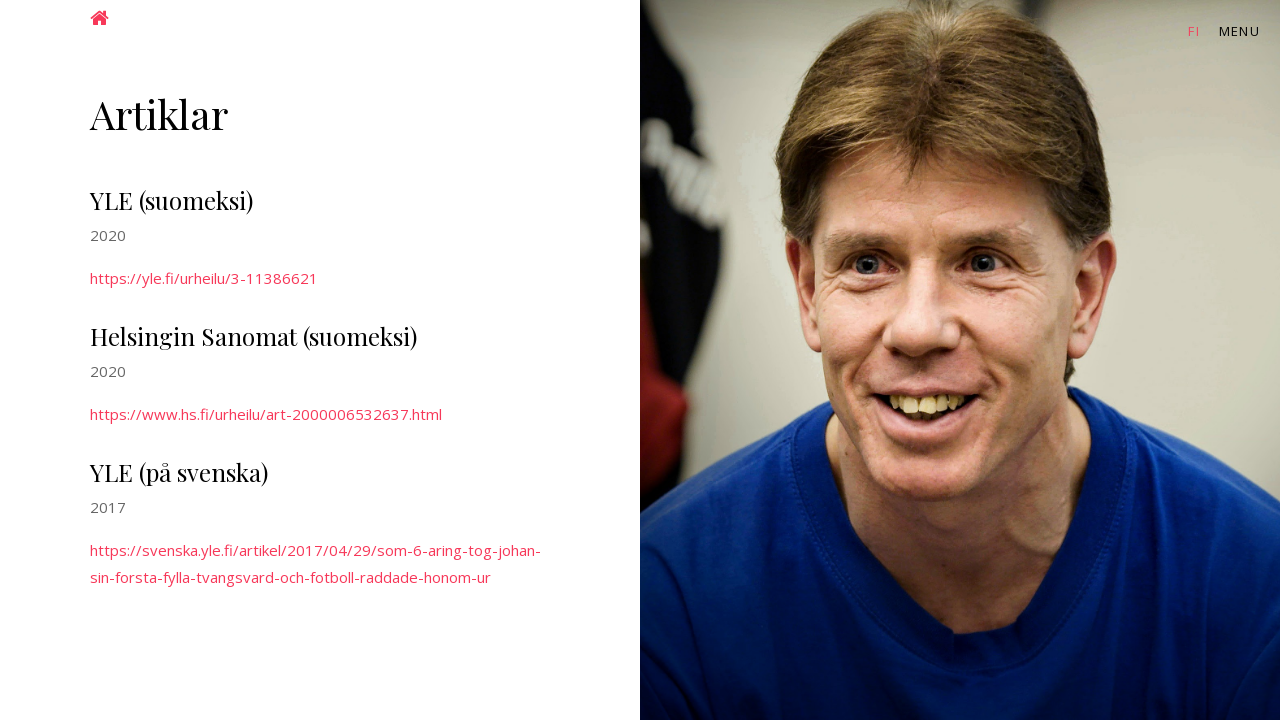

--- FILE ---
content_type: text/html; charset=utf-8
request_url: https://johanekroth.com/resume.html
body_size: 972
content:
<!doctype html>
<html lang="en">

<head>
  <title>Johan Ekroth</title>
  <meta charset="utf-8">
  <meta name="viewport" content="width=device-width, initial-scale=1, shrink-to-fit=no">

  <link href="https://fonts.googleapis.com/css?family=Open+Sans:300,400,700,800|Playfair+Display:,300, 400, 700"
    rel="stylesheet">

  <link rel="stylesheet" href="css/bootstrap.css">
  <link rel="stylesheet" href="css/animate.css">
  <link rel="stylesheet" href="css/owl.carousel.min.css">
  <link rel="stylesheet" href="https://cdn.jsdelivr.net/npm/mediaelement@4.2.7/build/mediaelementplayer.min.css">

  <link rel="stylesheet" href="fonts/ionicons/css/ionicons.min.css">
  <link rel="stylesheet" href="fonts/fontawesome/css/font-awesome.min.css">


  <!-- Theme Style -->
  <link rel="stylesheet" href="css/style.css">
</head>

<body>

  <div class="site-wrap">

    <a href="#" class="offcanvas-toggle js-offcanvas-toggle">Menu</a>
    <a href="resumefi.html" class="offcanvas-toggle-fi">Fi</a>
    <div class="offcanvas_menu" id="offcanvas_menu">
      <ul class="mb-5">
        <li><a href="index.html">Om mig</a></li>
        <li><a href="portfolio.html">Bilder</a></li>
        <li class="active"><a href="resume.html">Artiklar</a></li>
      </ul>
      <!-- <ul class="social">
          <li><a href="#" class="fa fa-twitter"></a></li>
          <li><a href="#" class="fa fa-facebook"></a></li>
          <li><a href="#" class="fa fa-instagram"></a></li>
        </ul> -->

      </br><!-- Link back to Colorlib can't be removed. Template is licensed under CC BY 3.0. -->
      Copyright &copy;
      <script>document.write(new Date().getFullYear());</script> All rights reserved | This template is made with <i
        class="fa fa-heart-o" aria-hidden="true"></i> by <a href="https://colorlib.com" target="_blank">Colorlib</a>
      <!-- Link back to Colorlib can't be removed. Template is licensed under CC BY 3.0. -->

    </div>

    <aside class="hidden" id="aside1"></aside>
    <aside class="hidden" id="aside2"></aside>
    <aside id="aside3"></aside>
    <main>
      <a href="index.html" class="home-button"><span class="fa fa-home"></span></a>
      <h1 class="mb-5">Artiklar</h1>
      <div class="mb-5">
        <ul class="resume-list">
          <li>
            <h3>YLE (suomeksi)</h3>
            <p class="date">2020</p>
            <p><a href="https://yle.fi/urheilu/3-11386621">https://yle.fi/urheilu/3-11386621</a></p>
          </li>
          <li>
            <h3>Helsingin Sanomat (suomeksi)</h3>
            <p class="date">2020</p>
            <p><a
                href="https://www.hs.fi/urheilu/art-2000006532637.html">https://www.hs.fi/urheilu/art-2000006532637.html</a>
            </p>
          </li>
          <li>
            <h3>YLE (på svenska)</h3>
            <p class="date">2017</p>
            <p><a
                href="https://svenska.yle.fi/artikel/2017/04/29/som-6-aring-tog-johan-sin-forsta-fylla-tvangsvard-och-fotboll-raddade-honom-ur">https://svenska.yle.fi/artikel/2017/04/29/som-6-aring-tog-johan-sin-forsta-fylla-tvangsvard-och-fotboll-raddade-honom-ur</a>
            </p>
          </li>
        </ul>
      </div>


      <!-- <h1 class="mb-5">Education</h1>
        <div class="mb-5">
          <ul class="resume-list">
            <li>
              <h3>Harvard University</h3>
              <p class="date">2010 - 2014</p>
              <p>Lorem ipsum dolor sit amet, consectetur adipisicing elit. Sint dolorum dolore culpa libero delectus excepturi! Repellat dolore, sapiente officia quod.</p>
            </li>
            
          </ul>
        </div> -->

    </main>
  </div>

  <!-- loader -->
  <div id="loader" class="show fullscreen"><svg class="circular" width="48px" height="48px">
      <circle class="path-bg" cx="24" cy="24" r="22" fill="none" stroke-width="4" stroke="#eeeeee" />
      <circle class="path" cx="24" cy="24" r="22" fill="none" stroke-width="4" stroke-miterlimit="10"
        stroke="#f4b214" /></svg></div>

  <script src="js/jquery-3.2.1.min.js"></script>
  <script src="js/popper.min.js"></script>
  <script src="js/bootstrap.min.js"></script>
  <script src="js/owl.carousel.min.js"></script>
  <script src="js/jquery.waypoints.min.js"></script>
  <script src="js/jquery.countdown.min.js"></script>
  <script src="js/main.js"></script>
  <script src="./js/script.js"></script>

</body>

</html>

--- FILE ---
content_type: text/css; charset=utf-8
request_url: https://johanekroth.com/css/style.css
body_size: 3385
content:
body {
  font-family: "Open Sans", Arial, sans-serif;
  font-weight: 400;
  font-size: 15px;
  line-height: 1.8;
  color: #282828;
  background: #fff;
}

a {
  -webkit-transition: 0.3s all ease;
  -o-transition: 0.3s all ease;
  transition: 0.3s all ease;
  text-decoration: none;
}

a:hover {
  text-decoration: none;
}

h1,
h2,
h3,
h4,
h5 {
  color: #000;
  font-family: "Playfair Display", times, serif;
}

.btn,
.form-control {
  outline: none;
  -webkit-box-shadow: none !important;
  box-shadow: none !important;
}

.btn:focus,
.btn:active,
.form-control:focus,
.form-control:active {
  outline: none;
}

.form-control {
  -webkit-box-shadow: none !important;
  box-shadow: none !important;
  height: 50px;
  border-width: 2px;
}

textarea.form-control {
  height: inherit;
}

.btn {
  font-size: 13px;
  text-transform: uppercase;
  letter-spacing: 0.2em;
  border-radius: 0;
}

.btn.btn-primary {
  color: #fff;
  border-width: 2px;
}

.btn.btn-primary:hover,
.btn.btn-primary:active,
.btn.btn-primary:focus {
  border-color: #f96982;
  background: #f96982;
}

.btn.btn-sm {
  font-size: 12px;
}

.btn.btn-outline-primary {
  border-width: 2px;
  color: #f73859;
}

.btn.btn-outline-primary:hover,
.btn.btn-outline-primary:focus,
.btn.btn-outline-primary:active {
  color: #fff;
}

.btn.btn-outline-white {
  border-width: 2px;
  border-color: #fff;
  color: #fff;
}

.btn.btn-outline-white:hover,
.btn.btn-outline-white:focus {
  background: #fff;
  color: #000;
  border-width: 2px;
}

.btn:hover {
  text-decoration: none;
}

header {
  position: absolute;
  top: 0;
  left: 0;
  width: 100%;
  z-index: 5;
}

header .navbar-brand {
  text-transform: uppercase;
  letter-spacing: 0.2em;
  font-weight: 400;
}

header .navbar-brand.absolute {
  position: absolute;
}

@media (max-width: 991px) {
  header .navbar-brand.absolute {
    position: relative;
  }
}

header .navbar-brand span {
  color: #f73859;
}

header .navbar {
  padding-top: 0;
  padding-bottom: 0;
  background: none !important;
  position: relative;
}

@media (max-width: 767px) {
  header .navbar {
    background: black !important;
    padding-top: 0.5rem;
    padding-bottom: 0.5rem;
  }
}

header .navbar .nav-link {
  padding: 1.7rem 1rem;
  outline: none !important;
  font-size: 12px;
  text-transform: uppercase;
  letter-spacing: 0.2em;
}

@media (max-width: 767px) {
  header .navbar .nav-link {
    padding: 0.5rem 0rem;
  }
}

header .navbar .nav-link.active {
  color: #fff;
}

header .navbar .dropdown-menu {
  font-size: 14px;
  border-radius: 0px;
  border: none;
  -webkit-box-shadow: 0 2px 30px 0px rgba(0, 0, 0, 0.2);
  box-shadow: 0 2px 30px 0px rgba(0, 0, 0, 0.2);
  min-width: 13em;
  margin-top: -10px;
}

header .navbar .dropdown-menu:before {
  bottom: 100%;
  left: 10%;
  border: solid transparent;
  content: " ";
  height: 0;
  width: 0;
  position: absolute;
  pointer-events: none;
  border-bottom-color: #fff;
  border-width: 7px;
}

@media (max-width: 991px) {
  header .navbar .dropdown-menu:before {
    display: none;
  }
}

header .navbar .dropdown-menu .dropdown-item:hover {
  background: #f73859;
  color: #fff;
}

header .navbar .dropdown-menu .dropdown-item.active {
  background: #f73859;
  color: #fff;
}

header .navbar .dropdown-menu a {
  padding-top: 7px;
  padding-bottom: 7px;
}

header .navbar .cta-btn a {
  background: #f73859;
  color: #000 !important;
  padding-left: 20px !important;
  padding-right: 20px !important;
  text-transform: uppercase;
  padding-top: 26px !important;
  padding-bottom: 26px !important;
  line-height: 1;
  -webkit-transition: 0.3s all ease;
  -o-transition: 0.3s all ease;
  transition: 0.3s all ease;
}

header .navbar .cta-btn a:hover {
  color: #fff !important;
  -webkit-box-shadow: 2px 0 30px -5px rgba(247, 56, 89, 0.9);
  box-shadow: 2px 0 30px -5px rgba(247, 56, 89, 0.9);
}

.site-wrap {
  -webkit-transition: 0.3s all ease;
  -o-transition: 0.3s all ease;
  transition: 0.3s all ease;
}

body.offcanvas-open {
  position: relative;
  overflow: hidden;
}

body.offcanvas-open .site-wrap {
  -webkit-transform: translateX(-240px);
  -ms-transform: translateX(-240px);
  transform: translateX(-240px);
}

.offcanvas-toggle {
  position: fixed;
  z-index: 89;
  right: 20px;
  text-transform: uppercase;
  letter-spacing: 0.1em;
  font-size: 13px;
  top: 20px;
  color: #000;
}

.offcanvas-toggle-fi {
  position: fixed;
  z-index: 89;
  right: 80px;
  text-transform: uppercase;
  letter-spacing: 0.1em;
  font-size: 13px;
  top: 20px;
  color: rgba(247, 56, 89, 0.9);
}

.offcanvas-toggle-swe {
  position: fixed;
  z-index: 89;
  right: 50px;
  text-transform: uppercase;
  letter-spacing: 0.1em;
  font-size: 13px;
  top: 20px;
  color: #000;
}

.offcanvas-toggle:hover {
  color: #000;
  opacity: 0.7;
}

.offcanvas-toggle.light {
  color: #fff;
}

.offcanvas-toggle.light:hover {
  color: #fff;
  opacity: 0.7;
}

.offcanvas_menu {
  position: fixed;
  top: 0;
  right: 0;
  height: 100vh;
  margin-right: -240px;
  overflow: scroll;
  z-index: 100;
  width: 240px;
  background: #283149;
  padding: 20px 30px;
}

.offcanvas_menu ul {
  margin: 0;
  padding: 0;
}

.offcanvas_menu ul li {
  margin: 0 0 10px 0;
  padding: 0;
  list-style: none;
}

.offcanvas_menu ul li a {
  color: #fff;
  font-size: 18px;
}

.offcanvas_menu ul li a:hover {
  opacity: 0.5;
}

.offcanvas_menu ul li.active a {
  color: #f73859;
}

.offcanvas_menu ul.social li {
  display: inline-block;
}

.offcanvas_menu ul.social li a {
  color: #fff;
  font-size: 20px;
  padding: 5px 10px;
}

.offcanvas_menu ul.social li a:hover {
  opacity: 0.5;
}

.offcanvas_menu ul.social li:first-child a {
  padding-left: 0;
}

main,
aside {
  width: 100%;
}

@media (min-width: 576px) {
  main,
  aside {
    width: 50%;
  }
}

aside {
  background-position: top center;
  background-size: cover;
  height: 400px;
  position: absolute;
  transition:opacity 0.5s linear;
}

@media (min-width: 576px) {
  aside {
    height: 100vh;
    position: fixed;
    right: 0;
    top: 0;
  }
}

main {
  float: left;
  padding: 7%;
  position: relative;
}

.home-button {
  top: 0px;
  color: #f73859;
  font-size: 20px;
  position: absolute;
}

@media (min-width: 576px) {
  .home-button {
    display: block;
  }
}

@media (max-width: 575px) {
  main {
    top: 400px;
  }
}

.portfolio-list {
  padding: 0;
  margin: 0;
}

.portfolio-list li {
  padding: 0;
  margin: 0 0 20px 0;
  display: block;
  list-style: none;
  padding: 10px;
  border: 1px solid #e6e6e6;
  -webkit-transition: 0.3s all ease;
  -o-transition: 0.3s all ease;
  transition: 0.3s all ease;
}

.portfolio-list li:hover {
  -webkit-box-shadow: 0 4px 10px 0 rgba(0, 0, 0, 0.1);
  box-shadow: 0 4px 10px 0 rgba(0, 0, 0, 0.1);
}

.portfolio-list li a {
  display: block;
  position: relative;
}

.portfolio-list li a:before {
  position: absolute;
  content: "";
  top: 0;
  left: 0;
  bottom: 0;
  right: 0;
  /* background: #F73859; */
  -webkit-transition: 0.3s all ease;
  -o-transition: 0.3s all ease;
  transition: 0.3s all ease;
  visibility: hidden;
  opacity: 0;
}

.portfolio-list li div img {
  max-width: 100%;
}

.portfolio-list li a .text {
  position: absolute;
  top: 50%;
  -webkit-transform: translateY(-50%);
  -ms-transform: translateY(-50%);
  transform: translateY(-50%);
  text-align: center;
  left: 0;
  right: 0;
  opacity: 0;
  visibility: hidden;
  -webkit-transition: 0.3s all ease;
  -o-transition: 0.3s all ease;
  transition: 0.3s all ease;
}

.portfolio-list li a .text h3 {
  color: #fff;
}

.portfolio-list li a .text span {
  color: #fff;
  opacity: 0.8;
}

.portfolio-list li a:hover:before {
  visibility: visible;
  opacity: 1;
}

.portfolio-list li a:hover .text {
  opacity: 1;
  visibility: visible;
}

.resume-list {
  padding: 0;
  margin: 0;
}

.resume-list li {
  padding: 0;
  margin: 0 0 30px 0;
  display: block;
  list-style: none;
}

.resume-list li .date {
  color: #000;
  opacity: 0.6;
}

.resume-list li h3 {
  color: #000;
  font-size: 24px;
}

.half > div {
  width: 50%;
  padding: 4% 5%;
}

.half > div.bg {
  background-size: cover;
  background-position: center center;
}

.half > div.bg.campmeeting #date-countdown .countdown-block {
  font-size: 12px;
  text-transform: capitalize;
}

.half > div.bg.campmeeting #date-countdown .countdown-block .label {
  font-size: 30px;
  color: #fff;
}

.half > div.bg.campmeeting h2 {
  color: #fff;
}

@media (max-width: 991px) {
  .half > div.bg {
    height: 350px;
  }
}

@media (max-width: 991px) {
  .half > div {
    width: 100%;
  }
}

.site-subscribe {
  background: #f73859;
  padding: 2em 0;
}

.event-list-item {
  display: table;
  border-bottom: 1px solid #ccc;
  width: 100%;
}

.event-list-item.first {
  border-top: 1px solid #ccc;
}

.event-list-item p,
.event-list-item span {
  padding: 20px 10px;
}

.event-list-item span,
.event-list-item p {
  display: table-cell;
}

.event-list-item .date {
  border-right: 1px solid #ccc;
  text-transform: uppercase;
  color: #b3b3b3;
}

.event-list-item .more {
  text-transform: uppercase;
  font-size: 13px;
}

.event-list-item .date,
.event-list-item .more {
  width: 20%;
}

.event-list-item p {
  font-size: 18px;
  color: #000;
  width: 60%;
}

.upcoming-events-highlight {
  border-bottom: 1px solid #2e2e2e;
  padding: 3em 0;
  background: #262626;
}

.upcoming-events-highlight .section-heading {
  background: #ffc107;
  padding: 2px 15px;
  display: inline-block;
  font-size: 11px;
  color: #fff;
  text-transform: uppercase;
  letter-spacing: 0.2em;
  margin-bottom: 15px;
}

.upcoming-events-highlight h2 {
  font-size: 20px;
  font-family: "Playfair Display", times, serif;
}

.upcoming-events-highlight h2 a {
  color: #fff;
}

.upcoming-events-highlight .events-meta {
  color: rgba(255, 255, 255, 0.5);
  font-size: 10px;
  text-transform: uppercase;
  letter-spacing: 0.1em;
}

.upcoming-events-highlight .counter-number-item {
  background: #ffc107;
  width: 100%;
  padding: 20px;
  text-align: center;
  font-size: 30px;
  font-family: "Playfair Display", times, serif;
  color: #fff;
  line-height: 1;
}

.pastor .position {
  opacity: 0.5;
  margin-bottom: 10px;
}

.pastor p {
  margin-bottom: 30px;
}

.pastor h3 {
  font-size: 20px;
}

.section-heading {
  background: #ffc107;
  padding: 2px 15px;
  display: inline-block;
  font-size: 11px;
  color: #fff;
  text-transform: uppercase;
  letter-spacing: 0.2em;
  margin-bottom: 15px;
}

.sermon {
  background: #000;
  float: left;
  width: 100%;
}

.sermon .sermon-text {
  padding: 20px;
}

.sermon .sermon-text p:last-child {
  margin-bottom: 0;
}

.sermon h2 {
  font-size: 18px;
}

.sermon h2 a {
  color: #fff;
}

.sermon h2 a:hover {
  opacity: 0.8;
}

.sermon .sermon-meta {
  text-transform: uppercase;
  font-size: 11px;
  letter-spacing: 0.1em;
}

.sermon .sermon-meta a {
  color: #fff;
}

.sermon .sermon-meta a:hover {
  opacity: 0.8;
}

.custom-media img {
  width: 120px;
}

.custom-media.d-block img {
  width: inherit;
  max-width: 100%;
  margin-bottom: 20px;
}

.custom-media .icon ion-icon {
  font-size: 70px;
  color: #f73859;
}

.custom-media h3 {
  font-size: 18px;
  line-height: 1.5;
}

.custom-media h3 a {
  color: #000;
}

.custom-media h3 a:hover {
  opacity: 0.7;
}

.custom-media .post-meta {
  text-transform: uppercase;
  font-size: 11px;
  letter-spacing: 0.1em;
}

.custom-media .post-meta a {
  color: #000;
}

.custom-media .post-meta a:hover {
  opacity: 0.8;
}

.custom-icon {
  font-size: 70px;
  color: #f73859;
}

/* Owl Carousel */
.owl-carousel .owl-item {
  opacity: 0.4;
}

.owl-carousel .owl-item.active {
  opacity: 1;
}

.owl-carousel .owl-nav {
  position: absolute;
  top: 50%;
  width: 100%;
}

.owl-carousel .owl-nav .owl-prev,
.owl-carousel .owl-nav .owl-next {
  position: absolute;
  -webkit-transform: translateY(-50%);
  -ms-transform: translateY(-50%);
  transform: translateY(-50%);
  margin-top: -10px;
  opacity: 0.2;
  -webkit-transition: 0.3s all ease;
  -o-transition: 0.3s all ease;
  transition: 0.3s all ease;
}

.owl-carousel .owl-nav .owl-prev:hover,
.owl-carousel .owl-nav .owl-prev:focus,
.owl-carousel .owl-nav .owl-prev:active,
.owl-carousel .owl-nav .owl-next:hover,
.owl-carousel .owl-nav .owl-next:focus,
.owl-carousel .owl-nav .owl-next:active {
  outline: none;
  opacity: 1;
}

.owl-carousel .owl-nav .owl-prev span:before,
.owl-carousel .owl-nav .owl-next span:before {
  font-size: 40px;
}

.owl-carousel .owl-nav .owl-prev {
  left: 30px !important;
}

.owl-carousel .owl-nav .owl-next {
  right: 30px !important;
}

.owl-carousel .owl-dots {
  text-align: center;
}

.owl-carousel .owl-dots .owl-dot {
  width: 10px;
  height: 10px;
  margin: 5px;
  border-radius: 50%;
  background: none;
}

.owl-carousel .owl-dots .owl-dot.active {
  background: #fff;
}

.owl-carousel.testimony-slider .owl-item {
  margin-bottom: 30px;
  text-align: center;
}

.owl-carousel.testimony-slider .owl-item img {
  width: 120px;
  margin: 0 auto 30px auto;
  border-radius: 50%;
}

.owl-carousel.testimony-slider .owl-item blockquote {
  font-size: 20px;
  color: #000;
  font-style: italic;
}

.owl-carousel.testimony-slider .owl-dots {
  text-align: center;
}

.owl-carousel.testimony-slider .owl-dots .owl-dot {
  width: 10px;
  height: 10px;
  margin: 5px;
  border-radius: 50%;
  background: #cccccc;
}

.owl-carousel.testimony-slider .owl-dots .owl-dot.active {
  background: #000;
}

.owl-carousel.testimony-slider .owl-dots .owl-dot:focus,
.owl-carousel.testimony-slider .owl-dots .owl-dot:active {
  outline: none;
}

.owl-carousel.home-slider {
  z-index: 1;
  position: relative;
}

.owl-carousel.home-slider .btn-link {
  color: #fff;
}

.owl-carousel.home-slider .owl-nav {
  opacity: 0;
  visibility: hidden;
  -webkit-transition: 0.3s all ease;
  -o-transition: 0.3s all ease;
  transition: 0.3s all ease;
}

.owl-carousel.home-slider .owl-nav button {
  color: #fff;
}

.owl-carousel.home-slider:focus .owl-nav,
.owl-carousel.home-slider:hover .owl-nav {
  opacity: 1;
  visibility: visible;
}

.owl-carousel.home-slider .slider-item {
  background-size: cover;
  background-repeat: no-repeat;
  background-position: center center;
  height: calc(100vh - 217px);
  min-height: 700px;
  position: relative;
}

.owl-carousel.home-slider .slider-item:before {
  position: absolute;
  top: 0;
  left: 0;
  right: 0;
  bottom: 0;
  background: rgba(0, 0, 0, 0.2);
  content: "";
}

.owl-carousel.home-slider .slider-item .slider-text {
  color: #fff;
  height: calc(100vh - 217px);
  min-height: 700px;
}

.owl-carousel.home-slider .slider-item .slider-text .child-name {
  font-size: 40px;
  color: #fff;
}

.owl-carousel.home-slider .slider-item .slider-text h1 {
  font-size: 40px;
  color: #fff;
  line-height: 1.2;
  font-weight: 300 !important;
}

@media (max-width: 991px) {
  .owl-carousel.home-slider .slider-item .slider-text h1 {
    font-size: 40px;
  }
}

.owl-carousel.home-slider .slider-item .slider-text p {
  font-size: 20px;
  line-height: 1.5;
  font-weight: 300;
  color: white;
}

.owl-carousel.home-slider.inner-page .slider-item {
  height: calc(50vh - 117px);
  min-height: 550px;
}

.owl-carousel.home-slider.inner-page .slider-item .slider-text {
  color: #fff;
  height: calc(50vh - 117px);
  min-height: 550px;
}

.owl-carousel.home-slider .owl-dots {
  position: absolute;
  bottom: 100px;
  width: 100%;
}

.owl-carousel.home-slider .owl-dots .owl-dot {
  width: 10px;
  height: 10px;
  margin: 5px;
  border-radius: 50%;
  border: 2px solid rgba(255, 255, 255, 0.5);
  outline: none !important;
  position: relative;
  -webkit-transition: 0.3s all ease;
  -o-transition: 0.3s all ease;
  transition: 0.3s all ease;
}

.owl-carousel.home-slider .owl-dots .owl-dot.active {
  border: 2px solid white;
}

.owl-carousel.home-slider .owl-dots .owl-dot.active span {
  background: white;
}

.owl-carousel.major-caousel .owl-stage-outer {
  padding-top: 30px;
  padding-bottom: 30px;
}

.owl-carousel.major-caousel .owl-nav .owl-prev,
.owl-carousel.major-caousel .owl-nav .owl-next {
  -webkit-transition: 0.3s all ease;
  -o-transition: 0.3s all ease;
  transition: 0.3s all ease;
  color: #495057;
}

.owl-carousel.major-caousel .owl-nav .owl-prev:hover,
.owl-carousel.major-caousel .owl-nav .owl-prev:focus,
.owl-carousel.major-caousel .owl-nav .owl-next:hover,
.owl-carousel.major-caousel .owl-nav .owl-next:focus {
  color: #868e96;
  outline: none;
}

.owl-carousel.major-caousel .owl-nav .owl-prev.disabled,
.owl-carousel.major-caousel .owl-nav .owl-next.disabled {
  color: #dee2e6;
}

.owl-carousel.major-caousel .owl-nav .owl-prev {
  left: -60px !important;
}

.owl-carousel.major-caousel .owl-nav .owl-next {
  right: -60px !important;
}

.owl-carousel.major-caousel .owl-dots {
  bottom: -30px !important;
  position: relative;
}

.owl-custom-nav {
  float: right;
  position: relative;
  z-index: 10;
}

.owl-custom-nav .owl-custom-prev,
.owl-custom-nav .owl-custom-next {
  padding: 10px;
  font-size: 30px;
  background: #ccc;
  line-height: 0;
  width: 60px;
  text-align: center;
  display: inline-block;
}

.section {
  padding: 7em 0;
}

.section-subscribe {
  padding: 2em 0;
}

.contact-form-contact-info p {
  margin-bottom: 30px;
  font-size: 20px;
  line-height: 1.5;
  color: #000;
}

.contact-form-contact-info p .icon {
  top: -4px;
  position: relative;
  width: 0px;
  font-size: 30px;
  color: #f73859;
}

.load-more {
  display: block;
  padding: 40px;
  text-align: center;
  background: #e9ecef;
  color: #000;
  font-size: 20px;
}

.load-more:hover {
  background: #f73859;
  color: #fff;
}

.cover_1 {
  background-size: cover;
  background-position: center center;
  padding: 7em 0;
}

.cover_1 .sub-heading {
  color: rgba(255, 255, 255, 0.7);
  font-size: 22px;
}

.cover_1 .heading {
  font-size: 50px;
  color: white;
  font-weight: 300;
}

.heading {
  color: #000;
}

.heading.border-bottom {
  position: relative;
  padding-bottom: 30px;
}

.heading.border-bottom:before {
  bottom: 0;
  position: absolute;
  content: "";
  width: 50px;
  height: 2px;
  left: 50%;
  -webkit-transform: translateX(-50%);
  -ms-transform: translateX(-50%);
  transform: translateX(-50%);
  background: #f73859;
}

.text-black {
  color: #000 !important;
}

.stretch-section .video {
  display: block;
  position: relative;
  -webkit-box-shadow: 4px 4px 70px -20px rgba(0, 0, 0, 0.5);
  box-shadow: 4px 4px 70px -20px rgba(0, 0, 0, 0.5);
}

.media-feature {
  padding: 30px;
  -webkit-transition: 0.2s all ease-out;
  -o-transition: 0.2s all ease-out;
  transition: 0.2s all ease-out;
  background: #fff;
  z-index: 1;
  position: relative;
  border-bottom: 10px solid transparent;
  border-radius: 4px;
  font-size: 15px;
}

.media-feature .icon {
  font-size: 60px;
  color: #f73859;
}

.media-feature h3 {
  font-size: 16px;
  text-transform: uppercase;
}

.media-feature:hover,
.media-feature:focus {
  -webkit-box-shadow: 0 2px 20px -3px rgba(0, 0, 0, 0.1);
  box-shadow: 0 2px 20px -3px rgba(0, 0, 0, 0.1);
  -webkit-transform: scale(1.05);
  -ms-transform: scale(1.05);
  transform: scale(1.05);
  z-index: 2;
  border-bottom: 10px solid #f73859;
}

.media-custom {
  background: #fff;
  -webkit-transition: 0.3s all ease;
  -o-transition: 0.3s all ease;
  transition: 0.3s all ease;
  margin-bottom: 30px;
  position: relative;
  top: 0;
}

.media-custom .meta-post {
  color: #ced4da;
  font-size: 13px;
  text-transform: uppercase;
}

.media-custom > a {
  position: relative;
  overflow: hidden;
  display: block;
}

.media-custom .meta-chat {
  color: #ced4da;
}

.media-custom .meta-chat:hover {
  color: #868e96;
}

.media-custom img {
  -webkit-transition: 0.3s all ease;
  -o-transition: 0.3s all ease;
  transition: 0.3s all ease;
}

.media-custom:focus img,
.media-custom:hover img {
  -webkit-transform: scale(1.1);
  -ms-transform: scale(1.1);
  transform: scale(1.1);
}

.media-custom .media-body {
  padding: 30px;
}

.media-custom .media-body h3 {
  font-size: 20px;
}

.media-custom .media-body p:last-child {
  margin-bottom: 0;
}

.media-testimonial img {
  width: 100px;
  border-radius: 50%;
}

.media-testimonial blockquote p {
  font-size: 20px;
  color: #000;
  font-style: italic;
}

.list-unstyled.check li {
  position: relative;
  padding-left: 30px;
  line-height: 1.3;
  margin-bottom: 10px;
}

.list-unstyled.check li:before {
  color: #5ac8d8;
  left: 0;
  font-family: "Ionicons";
  content: "\f122";
  position: absolute;
}

#modalAppointment .modal-content {
  border-radius: 0;
  border: none;
}

#modalAppointment .modal-body,
#modalAppointment .modal-footer {
  padding: 40px;
}

.site-footer {
  border-top: 1px solid #2e2e2e;
  padding: 5em 0;
  background: #262626;
  font-size: 13px;
  color: rgba(255, 255, 255, 0.5);
}

.site-footer p:last-child {
  margin-bottom: 0;
}

.site-footer a {
  color: #f73859;
  border-bottom: 1px solid transparent;
}

.site-footer a:hover {
  color: #fff;
  border-bottom: 1px solid rgba(255, 255, 255, 0.2);
}

.site-footer h3 {
  font-size: 16px;
  margin-bottom: 20px;
  font-weight: bold;
  color: #fff;
}

.site-footer .footer-link li {
  line-height: 1.5;
  margin-bottom: 15px;
}

.site-footer hr {
  width: 100%;
}

.footer-social a {
  line-height: 0;
  border-radius: 50%;
  margin: 0 5px 5px 0;
  border: 1px solid rgba(255, 255, 255, 0.1);
  width: 30px;
  height: 30px;
  text-align: center;
  display: inline-block;
}

.footer-social a:hover {
  background: #fff;
  border-color: #fff;
  color: #000;
}

.link-thumbnail {
  display: block;
  position: relative;
  overflow: hidden;
  text-align: center;
}

@media (max-width: 991px) {
  .link-thumbnail {
    margin-bottom: 30px;
  }
}

.link-thumbnail img {
  position: relative;
  -webkit-transition: 0.3s all ease;
  -o-transition: 0.3s all ease;
  transition: 0.3s all ease;
}

.link-thumbnail .date {
  display: block;
  font-size: 12px;
  color: rgba(255, 255, 255, 0.4);
  text-transform: uppercase;
  margin-bottom: 10px;
}

.link-thumbnail .icon {
  position: absolute;
  -webkit-transition: 0.3s all ease;
  -o-transition: 0.3s all ease;
  transition: 0.3s all ease;
  z-index: 4;
  top: 50%;
  font-size: 30px;
  color: #fff;
  left: 50%;
  -webkit-transform: translate(-50%, -50%);
  -ms-transform: translate(-50%, -50%);
  transform: translate(-50%, -50%);
  opacity: 0;
  visibility: hidden;
  margin-top: 30px;
}

.link-thumbnail h3 {
  opacity: 0;
  visibility: hidden;
  position: absolute;
  bottom: -20px;
  left: 0;
  color: #fff;
  font-size: 18px;
  -webkit-transition: 0.5s all ease;
  -o-transition: 0.5s all ease;
  transition: 0.5s all ease;
  z-index: 10;
  left: 50%;
  display: block;
  width: 77%;
  -webkit-transform: translateX(-50%);
  -ms-transform: translateX(-50%);
  transform: translateX(-50%);
}

.link-thumbnail:before {
  opacity: 0;
  visibility: hidden;
  z-index: 2;
  -webkit-transition: 0.3s all ease;
  -o-transition: 0.3s all ease;
  transition: 0.3s all ease;
  top: 0;
  left: 0;
  right: 0;
  bottom: 0;
  content: "";
  background: rgba(0, 0, 0, 0.6);
  position: absolute;
}

.link-thumbnail:hover h3 {
  opacity: 1;
  visibility: visible;
  bottom: 30px;
}

.link-thumbnail:hover img {
  -webkit-transform: scale(1.1);
  -ms-transform: scale(1.1);
  transform: scale(1.1);
}

.link-thumbnail:hover .icon {
  opacity: 1;
  visibility: visible;
  margin-top: 0px;
}

.link-thumbnail:hover:before {
  opacity: 1;
  visibility: visible;
}

.border-t {
  border-top: 1px solid #f8f9fa;
}

.copyright {
  font-size: 14px;
}

.element-animate {
  opacity: 0;
  visibility: hidden;
}

#loader {
  position: fixed;
  width: 96px;
  height: 96px;
  left: 50%;
  top: 50%;
  -webkit-transform: translate(-50%, -50%);
  -ms-transform: translate(-50%, -50%);
  transform: translate(-50%, -50%);
  background-color: rgba(255, 255, 255, 0.9);
  -webkit-box-shadow: 0px 24px 64px rgba(0, 0, 0, 0.24);
  box-shadow: 0px 24px 64px rgba(0, 0, 0, 0.24);
  border-radius: 16px;
  opacity: 0;
  visibility: hidden;
  -webkit-transition: opacity 0.2s ease-out, visibility 0s linear 0.2s;
  -o-transition: opacity 0.2s ease-out, visibility 0s linear 0.2s;
  transition: opacity 0.2s ease-out, visibility 0s linear 0.2s;
  z-index: 1000;
}

#loader.fullscreen {
  padding: 0;
  left: 0;
  top: 0;
  width: 100%;
  height: 100%;
  -webkit-transform: none;
  -ms-transform: none;
  transform: none;
  background-color: #fff;
  border-radius: 0;
  -webkit-box-shadow: none;
  box-shadow: none;
}

#loader.show {
  -webkit-transition: opacity 0.4s ease-out, visibility 0s linear 0s;
  -o-transition: opacity 0.4s ease-out, visibility 0s linear 0s;
  transition: opacity 0.4s ease-out, visibility 0s linear 0s;
  visibility: visible;
  opacity: 1;
}

#loader .circular {
  -webkit-animation: loader-rotate 2s linear infinite;
  animation: loader-rotate 2s linear infinite;
  position: absolute;
  left: calc(50% - 24px);
  top: calc(50% - 24px);
  display: block;
  -webkit-transform: rotate(0deg);
  -ms-transform: rotate(0deg);
  transform: rotate(0deg);
}

#loader .path {
  stroke-dasharray: 1, 200;
  stroke-dashoffset: 0;
  -webkit-animation: loader-dash 1.5s ease-in-out infinite;
  animation: loader-dash 1.5s ease-in-out infinite;
  stroke-linecap: round;
}

@-webkit-keyframes loader-rotate {
  100% {
    -webkit-transform: rotate(360deg);
    transform: rotate(360deg);
  }
}

@keyframes loader-rotate {
  100% {
    -webkit-transform: rotate(360deg);
    transform: rotate(360deg);
  }
}

@-webkit-keyframes loader-dash {
  0% {
    stroke-dasharray: 1, 200;
    stroke-dashoffset: 0;
  }
  50% {
    stroke-dasharray: 89, 200;
    stroke-dashoffset: -35px;
  }
  100% {
    stroke-dasharray: 89, 200;
    stroke-dashoffset: -136px;
  }
}

@keyframes loader-dash {
  0% {
    stroke-dasharray: 1, 200;
    stroke-dashoffset: 0;
  }
  50% {
    stroke-dasharray: 89, 200;
    stroke-dashoffset: -35px;
  }
  100% {
    stroke-dasharray: 89, 200;
    stroke-dashoffset: -136px;
  }
}

/* =========== CUSTOM CSS ============== */
.home-button {
  margin-bottom: 40px;
}

.hidden {
  opacity: 0;
}

--- FILE ---
content_type: text/javascript; charset=utf-8
request_url: https://johanekroth.com/js/script.js
body_size: -14
content:
var aside1 = document.getElementById("aside1");
var aside2 = document.getElementById("aside2");
var aside3 = document.getElementById("aside3");

aside1.style.backgroundImage = 'url("./img/123.JPG")';
aside2.style.backgroundImage = 'url("./img/20171016_Ekroth_1.jpg")';
aside3.style.backgroundImage = 'url("./img/profile_big5.jpg")';

var asides = [aside1, aside2, aside3];

var i = 0;

// var slideshowImages = ["123.JPG", "20171016_Ekroth_1.jpg", "profile_big5.jpg"]
// var i = 0;

(function slide() {
  setInterval(() => {
    asides.forEach((item) => {
      item.classList.add('hidden');
    })
    asides[i].classList.remove('hidden');
    if (i < 2) {
      i++
    } else {
      i = 0;
    }
  }, 8000);
}
)();


--- FILE ---
content_type: text/javascript; charset=utf-8
request_url: https://johanekroth.com/js/main.js
body_size: 511
content:
(function($) {

	'use strict';

	// bootstrap dropdown hover

  // loader
  var loader = function() {
    setTimeout(function() { 
      if($('#loader').length > 0) {
        $('#loader').removeClass('show');
      }
    }, 1);
  };
  loader();

	
	$('nav .dropdown').hover(function(){
		var $this = $(this);
		$this.addClass('show');
		$this.find('> a').attr('aria-expanded', true);
		$this.find('.dropdown-menu').addClass('show');
	}, function(){
		var $this = $(this);
			$this.removeClass('show');
			$this.find('> a').attr('aria-expanded', false);
			$this.find('.dropdown-menu').removeClass('show');
	});


  var offcanvas_toggle = $('.js-offcanvas-toggle');
  offcanvas_toggle.on('click', function() {


    if ( $('body').hasClass('offcanvas-open') ) {
      $('body').removeClass('offcanvas-open');
    } else {
      $('body').addClass('offcanvas-open');
    }

  });


  $(document).click(function(e) {
    var container = $('.js-offcanvas-toggle, #offcanvas_menu');
    if (!container.is(e.target) && container.has(e.target).length === 0) {
      if ( $('body').hasClass('offcanvas-open') ) {
        $('body').removeClass('offcanvas-open');
      }
    }
  });


  $('#date-countdown').countdown('2020/10/10', function(event) {
  var $this = $(this).html(event.strftime(''
    + '<span class="countdown-block"><span class="label">%w</span> weeks </span>'
    + '<span class="countdown-block"><span class="label">%d</span> days </span>'
    + '<span class="countdown-block"><span class="label">%H</span> hr </span>'
    + '<span class="countdown-block"><span class="label">%M</span> min </span>'
    + '<span class="countdown-block"><span class="label">%S</span> sec</span>'));
});

	// home slider
	$('.home-slider').owlCarousel({
    loop:true,
    autoplay: true,
    margin:10,
    animateOut: 'fadeOut',
    animateIn: 'fadeIn',
    nav:true,
    autoplayHoverPause: false,
    items: 1,
    navText : ["<span class='ion-chevron-left'></span>","<span class='ion-chevron-right'></span>"],
    responsive:{
      0:{
        items:1,
        nav:false
      },
      600:{
        items:1,
        nav:false
      },
      1000:{
        items:1,
        nav:true
      }
    }
	});


  // home slider
  $('.testimony-slider').owlCarousel({
    loop:true,
    autoplay: true,
    margin:10,
    animateOut: 'fadeOut',
    animateIn: 'fadeIn',
    nav:false,
    autoplayHoverPause: false,
    items: 1,
    navText : ["<span class='ion-chevron-left'></span>","<span class='ion-chevron-right'></span>"],
    responsive:{
      0:{
        items:1,
        nav:false
      },
      600:{
        items:1,
        nav:false
      },
      1000:{
        items:1,
        nav:false
      }
    }
  });

	// owl carousel
	var majorCarousel = $('.js-carousel-1');
	majorCarousel.owlCarousel({
    loop:true,
    autoplay: true,
    stagePadding: 7,
    margin: 20,
    animateOut: 'fadeOut',
    animateIn: 'fadeIn',
    nav: true,
    autoplayHoverPause: true,
    items: 3,
    navText : ["<span class='ion-chevron-left'></span>","<span class='ion-chevron-right'></span>"],
    responsive:{
      0:{
        items:1,
        nav:false
      },
      600:{
        items:2,
        nav:false
      },
      1000:{
        items:3,
        nav:true,
        loop:false
      }
  	}
	});

	// owl carousel
	var major2Carousel = $('.js-carousel-2');
	major2Carousel.owlCarousel({
    loop:true,
    autoplay: true,
    stagePadding: 7,
    margin: 20,
    animateOut: 'fadeOut',
    animateIn: 'fadeIn',
    nav: true,
    autoplayHoverPause: true,
    items: 4,
    navText : ["<span class='ion-chevron-left'></span>","<span class='ion-chevron-right'></span>"],
    responsive:{
      0:{
        items:1,
        nav:false
      },
      600:{
        items:3,
        nav:false
      },
      1000:{
        items:4,
        nav:true,
        loop:false
      }
  	}
	});


	var contentWayPoint = function() {
		var i = 0;
		$('.element-animate').waypoint( function( direction ) {

			if( direction === 'down' && !$(this.element).hasClass('element-animated') ) {
				
				i++;

				$(this.element).addClass('item-animate');
				setTimeout(function(){

					$('body .element-animate.item-animate').each(function(k){
						var el = $(this);
						setTimeout( function () {
							var effect = el.data('animate-effect');
							if ( effect === 'fadeIn') {
								el.addClass('fadeIn element-animated');
							} else if ( effect === 'fadeInLeft') {
								el.addClass('fadeInLeft element-animated');
							} else if ( effect === 'fadeInRight') {
								el.addClass('fadeInRight element-animated');
							} else {
								el.addClass('fadeInUp element-animated');
							}
							el.removeClass('item-animate');
						},  k * 100);
					});
					
				}, 100);
				
			}

		} , { offset: '95%' } );
	};
	contentWayPoint();



})(jQuery);